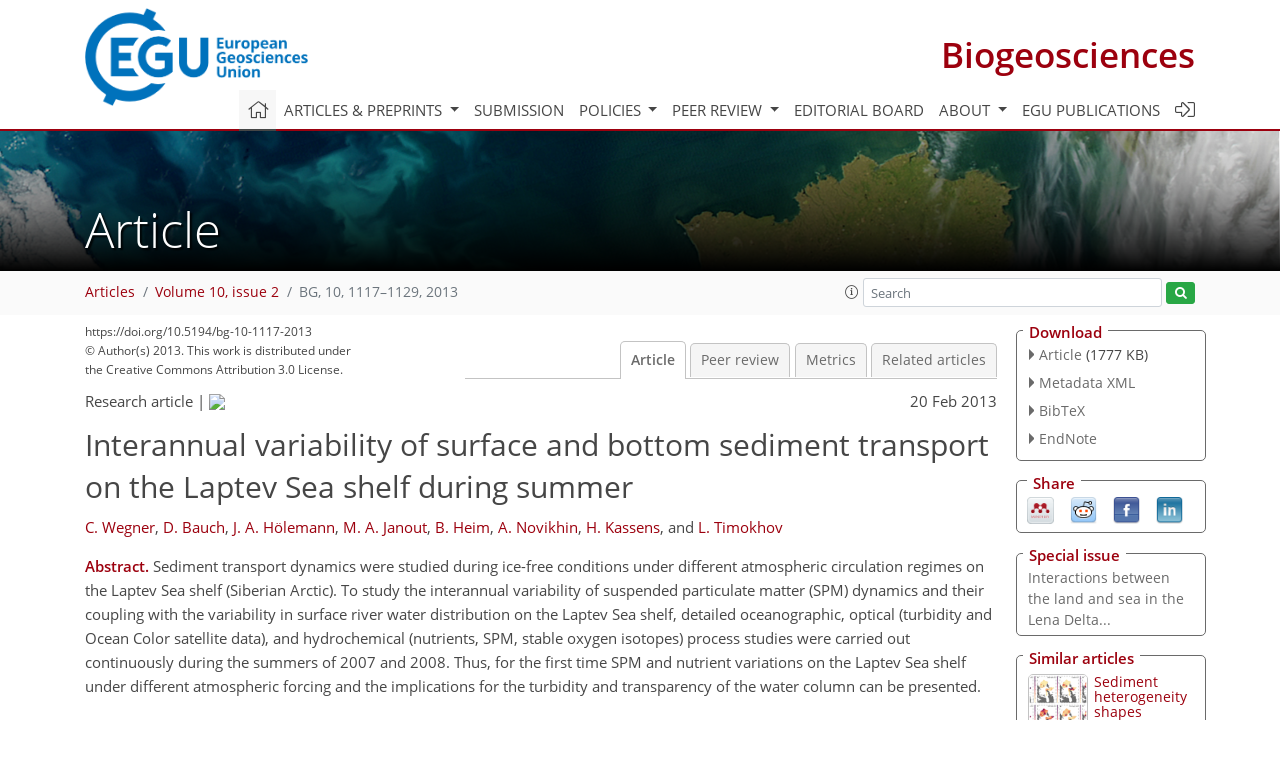

--- FILE ---
content_type: text/html; charset=UTF-8
request_url: https://editor.copernicus.org/similarArticles.php?article=16864&journal=11&isSecondStage=1&ajax=true
body_size: 525
content:

        
        <div class="widget dark-border download-and-links" id="similarArticles">
            <div class="legend journal-contentLinkColor">Similar articles</div>
            <div class="content">
                    <div class="grid-container">
                        <div class="mobile-grid-40 tablet-grid-40 grid-40 ">
                            <a class="similar-article-avatar" href="https://bg.copernicus.org/articles/22/7441/2025/" target="_blank">
                                <img  border="0" src="https://bg.copernicus.org/articles/22/7441/2025/bg-22-7441-2025-avatar-thumb80.png"  data-caption="© Schlitzer, Reiner, Ocean Data View, odv.awi.de, 2025" data-web="https://bg.copernicus.org/articles/22/7441/2025/bg-22-7441-2025-avatar-web.png" data-width="600" data-height="372">
                            </a>

                        </div>
                        <div class="mobile-grid-60 tablet-grid-60 grid-60">
                            <a class="article-title " target="_blank" href="https://bg.copernicus.org/articles/22/7441/2025/">
                                 Sediment heterogeneity shapes spatial...
                            </a>
                            <div class="authors">Bartl et al.</div>
                        </div>
                    </div>

                    <div class="grid-container">
                        <div class="mobile-grid-40 tablet-grid-40 grid-40 ">
                            <a class="similar-article-avatar" href="https://bg.copernicus.org/articles/22/6243/2025/" target="_blank">
                                <img  border="0" src="https://bg.copernicus.org/articles/22/6243/2025/bg-22-6243-2025-avatar-thumb80.png"  data-caption="© Author(s). Distributed under the Creative Commons Attribution 4.0 License." data-web="https://bg.copernicus.org/articles/22/6243/2025/bg-22-6243-2025-avatar-web.png" data-width="600" data-height="460">
                            </a>

                        </div>
                        <div class="mobile-grid-60 tablet-grid-60 grid-60">
                            <a class="article-title " target="_blank" href="https://bg.copernicus.org/articles/22/6243/2025/">
                                 Technical note: assessing pretreatment...
                            </a>
                            <div class="authors">He et al.</div>
                        </div>
                    </div>

                    <div class="grid-container">
                        <div class="mobile-grid-40 tablet-grid-40 grid-40 ">
                            <a class="similar-article-avatar" href="https://bg.copernicus.org/articles/22/4953/2025/" target="_blank">
                                <img  border="0" src="https://bg.copernicus.org/articles/22/4953/2025/bg-22-4953-2025-avatar-thumb80.png"  data-caption="© Author(s). Distributed under the Creative Commons Attribution 4.0 License." data-web="https://bg.copernicus.org/articles/22/4953/2025/bg-22-4953-2025-avatar-web.png" data-width="600" data-height="362">
                            </a>

                        </div>
                        <div class="mobile-grid-60 tablet-grid-60 grid-60">
                            <a class="article-title " target="_blank" href="https://bg.copernicus.org/articles/22/4953/2025/">
                                 Impacts of eutrophication and...
                            </a>
                            <div class="authors">Akçay et al.</div>
                        </div>
                    </div>

            </div>
        </div>
